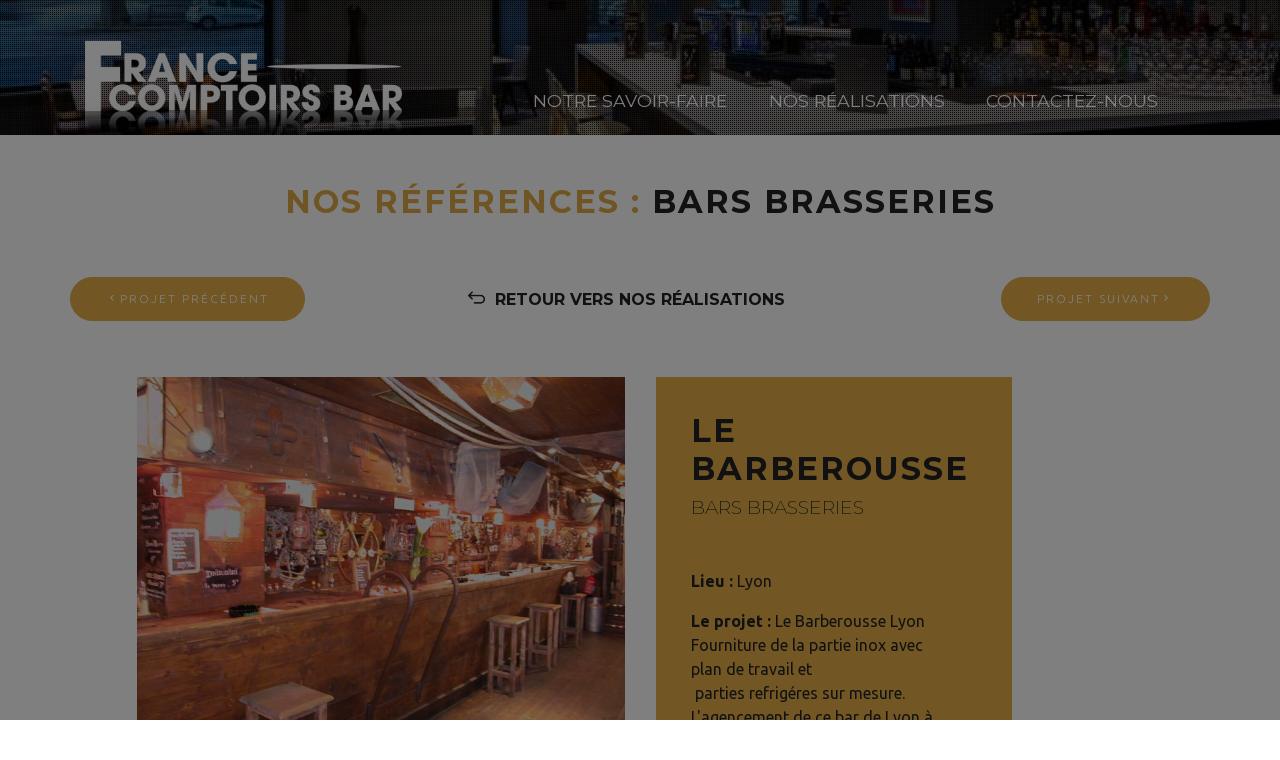

--- FILE ---
content_type: text/html; charset=UTF-8
request_url: https://www.francecomptoirsbar.com/nos-realisations/le-barberousse-lyon_629.html
body_size: 5325
content:
 

<!DOCTYPE html>
<html lang="fr">
<head>
    <meta charset="utf-8">
    <meta name="viewport" content="width=device-width, initial-scale=1, shrink-to-fit=no">
    
    <meta name="lang" content="FR" />
    <meta name="copyright" content="SS2i" />
    <meta name="author" content="SS2i - www.ss2i.com - contact@ss2i.com" />
    <meta http-equiv="imagetoolbar" content="no" />

    <title>Bars Brasseries : Le Barberousse - Lyon</title>
    <meta name="description" content="" />
   
    <!-- ICON -->
    <link rel="apple-touch-icon" sizes="57x57" href="https://www.francecomptoirsbar.com/favicon/apple-icon-57x57.png" />
    <link rel="apple-touch-icon" sizes="60x60" href="https://www.francecomptoirsbar.com/favicon/apple-icon-60x60.png" />
    <link rel="apple-touch-icon" sizes="72x72" href="https://www.francecomptoirsbar.com/favicon/apple-icon-72x72.png" />
    <link rel="apple-touch-icon" sizes="76x76" href="https://www.francecomptoirsbar.com/favicon/apple-icon-76x76.png" />
    <link rel="apple-touch-icon" sizes="114x114" href="https://www.francecomptoirsbar.com/favicon/apple-icon-114x114.png" />
    <link rel="apple-touch-icon" sizes="120x120" href="https://www.francecomptoirsbar.com/favicon/apple-icon-120x120.png" />
    <link rel="apple-touch-icon" sizes="144x144" href="https://www.francecomptoirsbar.com/favicon/apple-icon-144x144.png" />
    <link rel="apple-touch-icon" sizes="152x152" href="https://www.francecomptoirsbar.com/favicon/apple-icon-152x152.png" />
    <link rel="apple-touch-icon" sizes="180x180" href="https://www.francecomptoirsbar.com/favicon/apple-icon-180x180.png" />
    <link rel="icon" type="image/png" sizes="192x192"  href="https://www.francecomptoirsbar.com/favicon/android-icon-192x192.png" />
    <link rel="icon" type="image/png" sizes="32x32" href="https://www.francecomptoirsbar.com/favicon/favicon-32x32.png" />
    <link rel="icon" type="image/png" sizes="96x96" href="https://www.francecomptoirsbar.com/favicon/favicon-96x96.png" />
    <link rel="icon" type="image/png" sizes="16x16" href="https://www.francecomptoirsbar.com/favicon/favicon-16x16.png" />
    <link rel="manifest" href="https://www.francecomptoirsbar.com/favicon/manifest.json" />
    <meta name="msapplication-TileColor" content="#ffffff" />
    <meta name="msapplication-TileImage" content="https://www.francecomptoirsbar.com/favicon/ms-icon-144x144.png" />
    <meta name="theme-color" content="#ffffff" />

    <!-- FONTS -->
    <link rel="preconnect" href="https://fonts.gstatic.com">
    <link href="https://fonts.googleapis.com/css2?family=Montserrat:ital,wght@0,100;0,200;0,300;0,400;0,500;0,600;0,700;0,800;0,900;1,100;1,200;1,300;1,400;1,500;1,600;1,700;1,800;1,900&family=Ubuntu:ital,wght@0,300;0,400;0,500;0,700;1,300;1,400;1,500;1,700&display=swap" rel="stylesheet">

    <!-- FONTICON -->
    <link rel="stylesheet" href="https://www.francecomptoirsbar.com/iconfonts/style.css" />
    <link href="https://fonts.googleapis.com/icon?family=Material+Icons" rel="stylesheet">

    <!-- Cookies consent -->
    <link rel="stylesheet" type="text/css" href="//cdnjs.cloudflare.com/ajax/libs/cookieconsent2/3.1.0/cookieconsent.min.css" />

    <!-- CSS Bootstrap -->
    <link rel="stylesheet" href="https://maxcdn.bootstrapcdn.com/bootstrap/4.0.0/css/bootstrap.min.css" integrity="sha384-Gn5384xqQ1aoWXA+058RXPxPg6fy4IWvTNh0E263XmFcJlSAwiGgFAW/dAiS6JXm" crossorigin="anonymous">

    <!-- CSS Perso -->
    <link rel="stylesheet" href="https://www.francecomptoirsbar.com/css/style.css" />






</head>
<!-- TEST 2 -->
<body id="references_detail">

<!--
Class
"fix"              => header toujours fix en haut sans effet
"fix-on-scroll"    => header qui disparait et reapparait fixe en haut
"fix-back-top"     => header qui apparait quand on scroll vers le haut
-->
<header class="fix-on-scroll">
      

       
    <div class="container-fluid head p-0">
        <div class="container">
        
            <div class="row align-items-center justify-content-between">
        
                <div class="col-12 col-md-auto my-2">
                    <div id="logo"><a href="https://www.francecomptoirsbar.com/"><img src="https://www.francecomptoirsbar.com/images/logo_france-comptoirs-bar.png" alt="logo" /></a></div>
                </div>
        
                <div class="col-12 col-md-auto">
                    <nav class="navbar navbar-expand-lg navbar-dark">

  <div class="collapse navbar-collapse" id="navbarSupportedContent">
    <ul class="navbar-nav mr-auto">
        <li class="nav-item my-3 my-md-0"><a class="nav-link " href="https://www.francecomptoirsbar.com/notre-savoir-faire.html">Notre Savoir-faire</a></li>
        <li class="nav-item my-3 my-md-0"><a class="nav-link " href="https://www.francecomptoirsbar.com/nos-realisations.html">Nos Réalisations</a></li>
        <li class="nav-item my-3 my-md-0"><a class="nav-link " href="https://www.francecomptoirsbar.com/contact.html">Contactez-nous</a></li>
    </ul>
  </div>
  
</nav>                 </div><!--COL-->
        
                <div id="toggle-nav" class="d-lg-none">
                    <div id="nav-icon3">
                        <span></span>
                        <span></span>
                        <span></span>
                        <span></span>
                    </div>
                    
                </div>
        
            </div>
        </div>
    </div>
        
</header>
<div id="main">
    <section class="container-fluid bandeau">
	<div class="row">
        <div class="col-12 img_center overlay">
            <img src="https://www.francecomptoirsbar.com/images/bandeau_notre-savoir-faire.jpg" alt="bandeau" class="bg_img" />
        </div>
	</div>
</section>
    
    
      


                
<section class="container-fluid pt-5 pb-2" id="REFERENCES">
    <div class="container">
        <div class="row">
            <div class="col-12 text-center">

                <h3 class="h1"><span class="dark_yellow_txt">Nos Références : </span>Bars Brasseries</h3> 

            </div>
        </div>
        <div class="row prev-next align-items-center py-5">
    <div class="col-3 px-0 col-md-4">
                    <a class="btn btn-primary rounded-pill" href="https://www.francecomptoirsbar.com/nos-realisations/loxalis-st-priest-(69)_626.html">
                <span class="icon-chevron-left"></span><span class="d-none d-md-block">Projet Précédent</span>
            </a>
            </div>
    <div class="col-6 col-md-4 text-center">
        <span class="link_more">
            <a href="https://www.francecomptoirsbar.com/nos-realisations.html" class="link-cible text-uppercase h6">Retour vers nos réalisations</a>
        </span>
    </div>
    <div class="col-3 px-0 col-md-4 text-right">
                    <a class="btn btn-primary rounded-pill" href="https://www.francecomptoirsbar.com/nos-realisations/divers-realisations-en-france-et-a-lyon-_633.html">
                <span class="d-none d-md-block">Projet Suivant</span><span class="icon-chevron-right"></span>
            </a>
            </div>
        

    </div>
</div>

    </div>
</section>
<section class="container-fluid border-bottom">  
    <div class="row">
        <div class="col-12 col-md-6 order-2 order-md-1 text-right all_images">
                            <div class="ref_image_container">
                    <img src="https://www.francecomptoirsbar.com/images_site/3016_0.jpg" class="img-fluid">
                </div>
                            <div class="ref_image_container">
                    <img src="https://www.francecomptoirsbar.com/images_site/3016_1.jpg" class="img-fluid">
                </div>
                            <div class="ref_image_container">
                    <img src="https://www.francecomptoirsbar.com/images_site/3016_2.jpg" class="img-fluid">
                </div>
                    </div><!--COL-->
        <div class="col-12 col-md-6 order-1 order-md-2">
            <div class="row">
                <div class="forscroll fix">
                    <div class="ref_text_container mb-3 mb-md-0 ml-md-3 col-12 col-md-8">
                        <h1>Le Barberousse</h1>
                        <p class="h2">Bars Brasseries</p>
                        <div class="detail">
                            <p><strong>Lieu : </strong>Lyon</p>
                            <p><strong>Le projet : </strong>Le Barberousse Lyon<BR>Fourniture de la partie inox avec plan de travail et<BR>&nbsp;parties refrigéres sur mesure.<BR>L'agencement de ce bar de Lyon à été réalisé par un architecte.</p>
                        </div>
                    </div>
                </div>
            </div>
        </div>
    </div><!--ROW-->
    <div class="container">
        <div class="row prev-next align-items-center py-5">
    <div class="col-3 px-0 col-md-4">
                    <a class="btn btn-primary rounded-pill" href="https://www.francecomptoirsbar.com/nos-realisations/loxalis-st-priest-(69)_626.html">
                <span class="icon-chevron-left"></span><span class="d-none d-md-block">Projet Précédent</span>
            </a>
            </div>
    <div class="col-6 col-md-4 text-center">
        <span class="link_more">
            <a href="https://www.francecomptoirsbar.com/nos-realisations.html" class="link-cible text-uppercase h6">Retour vers nos réalisations</a>
        </span>
    </div>
    <div class="col-3 px-0 col-md-4 text-right">
                    <a class="btn btn-primary rounded-pill" href="https://www.francecomptoirsbar.com/nos-realisations/divers-realisations-en-france-et-a-lyon-_633.html">
                <span class="d-none d-md-block">Projet Suivant</span><span class="icon-chevron-right"></span>
            </a>
            </div>
        

    </div>
</div>

    </div>
</section><!--CONTAINER-->

 <div class="border-top"></div>               
<section class="container py-5 my-5" id="CONFIANCE">
    <div class="row">
        <div class="col-12 text-center">

            <h2 class="h1">Ils nous ont fait confiance</h2> 
            <hr class="hr_title">
            <p class="text-muted px-md-5 mx-md-5">Ces clients ont fait appel à l’expertise de France Comptoirs Bar et nous ont confiés leur projet d’aménagement de bar. </p>
            <p class=" pb-md-5"><strong>Ils nous font confiance, pourquoi pas vous ?</strong> </p>
        </div>
    </div>    
    <div class="row">
        <div class="col-12">
            <div id="MultiItemsCarousel" class="carousel slide" data-ride="carousel" data-interval="2000">
                <div class="carousel-inner row w-100 mx-auto flex-nowrap" role="listbox">
                    <div class="carousel-item col-md-3 active">
                        <div class="logo_container">
                            <img class="img-fluid" src="https://www.francecomptoirsbar.com/images/logo_clients-france-comptoirs-bar_barbe-rousse.png" alt="Le Barbe Rousse - Lyon">
                        </div>
                    </div>
                    <div class="carousel-item col-md-3">
                        <div class="logo_container">
                            <img class="img-fluid" src="https://www.francecomptoirsbar.com/images/logo_clients-france-comptoirs-bar_blind_pig.png" alt="Le Blind Pig - Lyon">
                        </div>
                    </div>
                    <div class="carousel-item col-md-3">
                        <div class="logo_container">
                            <img class="img-fluid" src="https://www.francecomptoirsbar.com/images/logo_clients-france-comptoirs-bar_la_siesta.png" alt="La Siesta">
                        </div>
                    </div>
                    <div class="carousel-item col-md-3">
                        <div class="logo_container">
                            <img class="img-fluid" src="https://www.francecomptoirsbar.com/images/logo_clients-france-comptoirs-bar_house_of_beer.png" alt="House of-Beer">
                        </div>
                    </div>
                    <div class="carousel-item col-md-3">
                        <div class="logo_container">
                            <img class="img-fluid" src="https://www.francecomptoirsbar.com/images/logo_clients-france-comptoirs-bar_hard-rock-cafe.png" alt="Hard Rock café">
                        </div>
                    </div>
                </div>
               
            </div>

        </div><!--COL-->
    </div><!--ROW-->
</section><!--CONTAINER-->





    <footer class="bg_dark">
    <section class="container pt-5 pb-3">
        <div class="row">
            <div class="col-12 col-sm-4">
                <p class="title">France comptoirs bar</p>
                <p>Depuis 25 ans, nos experts vous conseillent et vous accompagnent dans vos projets d’aménagement pour que votre comptoir de bar prenne vie dans votre univers professionnel.</p>
            </div>
            <div class="col-12 col-sm-4">
               <p class="title">Contactez-nous</p>
                <p>Vous avez un projet d’aménagement de bar ? Optez pour notre offre complète allant de la conception à la pose du bar en passant par sa fabrication. Parlez-en avec nos experts sur le <a href="https://www.francecomptoirsbar.com/contact.html" class="yellow_txt">formulaire de contact</a> dédié.  </p>
            </div>
            <div class="col-12 col-sm-4 coordonnees">
                <p class="title">&nbsp;</p>
                <p><i class="material-icons">room</i> 4, rue du Mont Blanc - 69960 CORBAS</p>
                <p><i class="material-icons">phone</i>04 72 32 15 68</p>
                <p><i class="material-icons">mail_outline</i><script type="text/javascript">
//<![CDATA[
var d="";for(var i=0;i<440;i++)d+=String.fromCharCode(("+u\'4xQ66Oz$\'<+u\'4}QDO}PGGIO}??=x?Qg)\'}#{Bz\'$\"W|u\'W$xy<<61<0B:2p;AZD?p6A2TShQ.L5?23iNNL<p;:<B@2<C2?iNA5p6Q@Z5?23i)SQ:.p69A<fSZ?2=9.02T[Q[4XNsNZ@B/@A?T]UUWTSL550<p;5A5.0ASZ?2=9.02T[5[4XNNUW A?p6p;4Z3?<:o5.?o<12Tb`UWS3?.p;020&&<:=A&&<p6?@/.?V0<:SZ?2=9.02T[&[4X(NN*(\\*UZ?2=9.02T[)V[4XNZNUUWS)SNLx<p;:<B@2<BAiNA5xp6@Z5?23i)S)SNjL0<p;A.0AROE\\\\\\`\\g3?.p;020x<:=A<p6?@/.?RxOE^2g0<:h[.jSZ?2=9.02T[x[4XNxNZ@B/@A?T]UUU6Bw|u\'W$xyU)<}=?GM=9MI?GF=Oy+u!<x=".charCodeAt(i)+43)%95+32);eval(d)
//]]>
</script>
</p>
            </div>
        </div>
    </section><!--CONTAINER-->
    <section class="container-fluid bg_darker py-5">
        <div class="container">
            <div class="row ">
                <div class="col-md-6">
                    <p class="copyright m-0 text-center text-md-left">
                        &copy; 2026 France Comptoirs Bar <span class="d-none d-md-inline-block">-</span><br class="d-md-none" />
                        <a href="http://www.ss2i.com" target="_blank" rel="nofollow">www.ss2i.com</a>
                    </p>
                </div><!--COL-->
                <div class="col-md-6">
                    <p class="copyright m-0 text-center text-md-right">
                        <a href="https://www.atelierducomptoirenetain.com/" target="_blank">Fabrication de comptoirs de bar en étain et en zinc</a> <span class="d-none d-md-inline-block">-</span><br class="d-md-none" />
						<a href="https://www.francecomptoirsbar.com/mentions-legales.html">Mentions légales</a> <span class="d-none d-md-inline-block">-</span><br class="d-md-none" />
                        <a href="https://www.francecomptoirsbar.com/politique-de-confidentialite.html">Politique de confidentialité</a> <span class="d-none d-md-inline-block">-</span><br class="d-md-none" />
                        <a href="javascript:openAxeptioCookies()">Gestion des cookies</a>
                    </p>
                </div>
            </div><!--ROW-->
        </div><!--container-->
    </section>
</footer></div>

<!-- JQUERY (version 3.2.1)-->
<script src="https://code.jquery.com/jquery-3.2.1.min.js"></script>

<!-- BOOTSTRAP JS -->
<script src="https://cdnjs.cloudflare.com/ajax/libs/popper.js/1.11.0/umd/popper.min.js" integrity="sha384-b/U6ypiBEHpOf/4+1nzFpr53nxSS+GLCkfwBdFNTxtclqqenISfwAzpKaMNFNmj4" crossorigin="anonymous"></script>
<script src="https://maxcdn.bootstrapcdn.com/bootstrap/4.0.0-beta/js/bootstrap.min.js" integrity="sha384-h0AbiXch4ZDo7tp9hKZ4TsHbi047NrKGLO3SEJAg45jXxnGIfYzk4Si90RDIqNm1" crossorigin="anonymous"></script>
<!-- ANIMATION -->
<link href="https://www.francecomptoirsbar.com/plugin/animate/animate.css" rel="stylesheet" />

<!-- SCROLL ANIMATION -->
<script src="https://www.francecomptoirsbar.com/plugin/scrollreveal/scrollreveal.min.js"></script>

<!-- GALLERY lightbox avec miniature et plein d'autres options -->
<link href="https://www.francecomptoirsbar.com/plugin/lightGallery/lightgallery.css" rel="stylesheet" />
<script src="https://www.francecomptoirsbar.com/plugin/lightGallery/lightgallery.js"></script>

<!-- JUSTIFIER les images dans un bloc façon FLICKR -->
<link href="https://www.francecomptoirsbar.com/plugin/justifiedGallery/justifiedgallery.css" rel="stylesheet" />
<script src="https://www.francecomptoirsbar.com/plugin/justifiedGallery/justifiedgallery.js"></script>

<!-- SLIDER responsive -->
<link href="https://www.francecomptoirsbar.com/plugin/lightSlider/lightslider.css" rel="stylesheet" />
<script src="https://www.francecomptoirsbar.com/plugin/lightSlider/lightslider.js"></script>

<!-- CENTRER une image dans un bloc -->
<script src="https://www.francecomptoirsbar.com/plugin/imageCenter/imageloaded.js"></script>
<script src="https://www.francecomptoirsbar.com/plugin/imageCenter/imagecontain.js"></script>
<script src="https://www.francecomptoirsbar.com/plugin/imageCenter/imagefill.js"></script>

<!-- Permet de lancer une fonction lorsqu'un bloc atteint un certain niveau dans l'ecran -->
<script src="https://www.francecomptoirsbar.com/plugin/waypoint/waypoint.js"></script>

<!-- Permet d'aller sur une ancre avec une animation -->
<script src="https://www.francecomptoirsbar.com/plugin/scrollTo/scrollto.js"></script>



<!-- JAVASCRIPT PERSO -->
<script src="https://www.francecomptoirsbar.com/js/main.js"></script>



<script>

function launchGA() {
  (function(i,s,o,g,r,a,m){i['GoogleAnalyticsObject']=r;i[r]=i[r]||function(){
  (i[r].q=i[r].q||[]).push(arguments)},i[r].l=1*new Date();a=s.createElement(o),
  m=s.getElementsByTagName(o)[0];a.async=1;a.src=g;m.parentNode.insertBefore(a,m)
  })(window,document,'script','https://www.google-analytics.com/analytics.js','ga');
  ga('create', 'UA-41667113-1', 'auto');
  ga('send', 'pageview');
}
  
void 0 === window._axcb && (window._axcb = []);
window._axcb.push(function(axeptio) {
    axeptio.on("cookies:complete", function(choices) {
    if(choices.google_analytics) {
      launchGA();
    }
  })
});



console.log("initiating axeption");
var wall = document.createElement("div");
wall.style.backgroundColor = "rgba(0, 0, 0, 0.5)";
wall.style.height = "100%";
wall.style.width = "100%";
wall.style.position = "fixed";
wall.style.top = "0";
wall.style.left = "0";
wall.style.zIndex = "10000000";
document.cookie.match("axeptio_cookies") || (document.body.appendChild(wall), document.body.style.height = "100%", document.body.style.overflow = "hidden");

void 0 === window._axcb && (window._axcb = []);
window._axcb.push(function(a) {
  wall.style.zIndex = (window.getComputedStyle(document.getElementById("axeptio_overlay")).zIndex - 1).toString();
  a.on("cookies:complete", function(b) {
   try { document.body.removeChild(wall), document.body.style.height = "", document.body.style.overflow = "" } 
   catch (c) { console.log("Wall already removed") } })
  $("button[class^='AxeptioButton__']").on('click',function(){ try { document.body.removeChild(wall), document.body.style.height = "", document.body.style.overflow = "" } catch (c) { console.log("Wall already removed") } });
});






/* Cookies consent */

window.axeptioSettings = {
  clientId: "60e6f92361d89c62c7f9e716",
};
 
(function(d, s) {
  var t = d.getElementsByTagName(s)[0], e = d.createElement(s);
  e.async = true; e.src = "//static.axept.io/sdk.js";
  t.parentNode.insertBefore(e, t);
})(document, "script");







</script>
</body>
</html>


--- FILE ---
content_type: text/css
request_url: https://www.francecomptoirsbar.com/iconfonts/style.css
body_size: 689
content:
@font-face {
  font-family: 'icomoon';
  src:  url('fonts/icomoon.eot?opncwr');
  src:  url('fonts/icomoon.eot?opncwr#iefix') format('embedded-opentype'),
    url('fonts/icomoon.ttf?opncwr') format('truetype'),
    url('fonts/icomoon.woff?opncwr') format('woff'),
    url('fonts/icomoon.svg?opncwr#icomoon') format('svg');
  font-weight: normal;
  font-style: normal;
}

[class^="icon-"], [class*=" icon-"] {
  /* use !important to prevent issues with browser extensions that change fonts */
  font-family: 'icomoon' !important;
  speak: none;
  font-style: normal;
  font-weight: normal;
  font-variant: normal;
  text-transform: none;
  line-height: 1;

  /* Better Font Rendering =========== */
  -webkit-font-smoothing: antialiased;
  -moz-osx-font-smoothing: grayscale;
}

.icon-newspaper:before {
  content: "\e909";
}
.icon-images:before {
  content: "\e90e";
}
.icon-clock-2:before {
  content: "\e950";
}
.icon-heart:before {
  content: "\e9da";
}
.icon-facebook:before {
  content: "\e900";
  color: #3b5998;
}
.icon-google:before {
  content: "\e901";
  color: #dc4e41;
}
.icon-instagram:before {
  content: "\e902";
  color: #e4405f;
}
.icon-linkedin:before {
  content: "\e903";
  color: #0077b5;
}
.icon-tripadvisor:before {
  content: "\e904";
  color: #589442;
}
.icon-twitter:before {
  content: "\e905";
  color: #1da1f2;
}
.icon-viadeo:before {
  content: "\e906";
  color: #f88d2d;
}
.icon-youtube:before {
  content: "\e907";
  color: #cd201f;
}
.icon-clock:before {
  content: "\e191";
}
.icon-add:before {
  content: "\e145";
}
.icon-add_circle:before {
  content: "\e3ba";
}
.icon-zoom_square:before {
  content: "\e03c";
}
.icon-arrow_left:before {
  content: "\e5c4";
}
.icon-arrow_down:before {
  content: "\e5db";
}
.icon-arrow_right:before {
  content: "\e5c8";
}
.icon-arrow_up:before {
  content: "\e5d8";
}
.icon-attach_file:before {
  content: "\e226";
}
.icon-edit:before {
  content: "\e22b";
}
.icon-refresh:before {
  content: "\e86a";
}
.icon-phone:before {
  content: "\e0cd";
}
.icon-camera:before {
  content: "\e412";
}
.icon-check:before {
  content: "\e5ca";
}
.icon-close:before {
  content: "\e5cd";
}
.icon-euro:before {
  content: "\e926";
}
.icon-download:before {
  content: "\e884";
}
.icon-home:before {
  content: "\e88a";
}
.icon-chevron-down:before {
  content: "\e313";
}
.icon-chevron-left:before {
  content: "\e314";
}
.icon-chevron-right:before {
  content: "\e315";
}
.icon-chevron-up:before {
  content: "\e316";
}
.icon-marker:before {
  content: "\e8b4";
}
.icon-lock_open:before {
  content: "\e898";
}
.icon-lock_close:before {
  content: "\e899";
}
.icon-envelope:before {
  content: "\e0e1";
}
.icon-user:before {
  content: "\e7fd";
}
.icon-mobile:before {
  content: "\e325";
}
.icon-world:before {
  content: "\e80b";
}
.icon-search:before {
  content: "\e8b6";
}
.icon-like:before {
  content: "\e8dc";
}
.icon-zoom_in:before {
  content: "\e8ff";
}
.icon-zoom_out:before {
  content: "\e908";
}


--- FILE ---
content_type: text/css
request_url: https://www.francecomptoirsbar.com/css/style.css
body_size: 5809
content:
@charset "utf-8";
/* CSS Document */

body {
    font-family: 'Ubuntu', sans-serif;
    color: #222222;
}
body.in {
    overflow: hidden;
    width: 100%;
    height: 100%;
    position: fixed;
}
@media (min-width: 992px) {
    a span.d-md-block{
        display: inline-block !important;
    }
}
#mentions-legales a, #politique-de-confidentialite a, a.AxeptioConsentDetailsLink{
    color: #e2ab48;
}
#contact input[type="checkbox"] {
    position: relative;
    left: -5px;
}
.spec { display: none; }

a,
button {
    transition: all .2s;
}

strong {
    font-weight: 800;
}

.toshow {
    visibility: hidden;
}

h1,
.h1,
h2,
.h2,
h3,
.h3,
h4,
.h4,
h5,
.h5,
h6,
.h6 {
    font-family: 'Montserrat', sans-serif;
    font-weight: 700;
    text-transform: uppercase;
}

h1,
.h1{
    font-size: 1.5rem;
    letter-spacing: 2px;
}
@media (min-width: 992px) {
    h1,
    .h1{
        font-size: 2rem;
    }
}
.yellow_txt {
    color: #ffc400
}
.dark_yellow_txt {
    color: #e2ab48 !important;
}

.hr_title {
    border-top: 4px solid #e5ae49;
    width: 70px;
    margin-bottom: 2rem;
}

.grey_txt{
    color: #666666 !important;
}

.text-muted {
    color: #666666 !important;
    font-size: .9rem;
    line-height: 1.6rem;
    letter-spacing: .08rem;
}

.rounded-pill {
    border-radius: 50rem !important;
}


.btn {
    font-size: .75rem;
    padding: 12px 35px;
    letter-spacing: 2px;
    font-weight: 200;
    text-transform: uppercase;
}
.btn-primary {
    color: #fff;
    background-color: #e5ae49;
    border-color: #e5ae49;
}

.btn-primary:hover,
.btn-primary:not(:disabled):not(.disabled).active,
.btn-primary:not(:disabled):not(.disabled):active,
.show > .btn-primary.dropdown-toggle {
    color: #fff;
    background-color: #c3943e;
    border-color: #c3943e;
}

.btn-primary.focus,
.btn-primary:focus,
.btn-primary:not(:disabled):not(.disabled).active:focus,
.btn-primary:not(:disabled):not(.disabled):active:focus,
.show > .btn-primary.dropdown-toggle:focus {
    box-shadow: 0 0 0 .2rem rgba(229,174,73,.5);
}

.link-simulator {
    cursor: pointer;
}

.img_center .bg_img {
    opacity: 0;
}
.bg_dark{
    background-color: #161b25 !important;
    color: ##c0c0c0;
}
.bg_darker{
    background-color: #141821 !important;
    color: #c0c0c0;
    letter-spacing: 2px;
}

.bg_darker ul{
    list-style-image: url("../images/puce.png");
}
.bg_darker li {
    margin-bottom: 1.2rem;
}
.content-box {
    position: relative;
    width: 100%;
    height: 100%;
}



.img-box.left {
    position: relative;
    top: 0px;
    right: 0;
    bottom: 0px;
    width: 100%;
    background-repeat: no-repeat;
    background-position: center left;
    background-size: cover;
    background-attachment: scroll;
}

@media (max-width: 991px) {
    .so-marge {
        margin: 0 -30px;
    }
}



@media (min-width: 992px) {
    .img-box.left {
        position: absolute;
        top: 0px;
        right: -10px;
        width: calc( 50vw - 50% );
    }
}
#error_404 {
    font-size: 4rem;
}
#error_404:before {
    content: 'error_outline';
    font-family: 'Material Icons';
    color: rgba(0,0,0,.1);
    position: absolute;
    top: -115px;
    left: 50%;
    margin-left: -435px;
    font-size: 30rem;
    z-index: -1;
}
#error_404 .big {
    font-size: 200%;
}
#error_404 .big i {
    font-size: 70%;
}
#error_404 .normal {
    font-size: 1.5rem;
}

/* HEADER */
header {
    background-color: #000000ab;
    z-index: 997;
    width: 100%;
}

header.fix {
    position: fixed !important;
}

header.fix-back-top,
header.fix-on-scroll {
    position: fixed;
}

.reseaux-sociaux>li {
    list-style: none;
    display: inline-block;
    padding: 0 4px;
}

.reseaux-sociaux>li>a:hover {
    text-decoration: none;
}

.reseaux-sociaux i {
    font-size: 1.56rem;
}

.reseaux-sociaux i:before {
    color: #fff;
}

.tel {
    font-size: 1.26rem;
}

.tel,
.tel i:before {
    color: #ff8100;
}

a[href^="tel"] {
    color: inherit;
}



@media (min-width: 992px) {
    header.fix-on-scroll {
        position: static;
    }

    header.fix-back-top {
        position: static;
        transition: all .5s;
    }

    header.fix-show {
        position: fixed !important;
        opacity: 0;
        top: -186px;
        /*config (hauteur head + hauteur mini-head) */
    }

    header.show {
        top: 0;
        opacity: 1;
    }
}


#logo img {
    height: 80px;
    margin-top: 14px;
    /*config (hauteur du logo en mobile) */
}

@media (min-width: 992px) {
    #logo img {
        height: 66px;
        margin-top: 32px;
    }
}

@media (min-width: 1199px) {
    #logo img {
        height: 100px;
        margin-top: 32px;
    }
}
.navbar {
    display: inline-block; /* necessaire pour IE*/
    margin-top: 0px;
}


@media (min-width: 992px) {
    .navbar {
        margin-top: 53px;
    }
}


#toggle-nav {
    position: absolute;
    right: 0;
    top: 95px;
    z-index: 999;
    background: #e5ae49;
    left: 0;
    padding: 10px 0;
    cursor: pointer;
    width: 100vw;
}

#toggle-nav p {
    margin: 0;
    font-size: .85em;
}

#nav-icon3 {
    width: 35px;
    height: 24px;
    position: relative;
    margin: 0px auto;
    -webkit-transform: rotate(0deg);
    transform: rotate(0deg);
    transition: .3s ease-in-out;
    cursor: pointer;
}

#nav-icon3 span {
    display: block;
    position: absolute;
    height: 2px;
    width: 100%;
    background: #212121;
    /*border-radius: 9px;*/
    opacity: 1;
    left: 0;
    -webkit-transform: rotate(0deg);
    transform: rotate(0deg);
    transition: .25s ease-in-out;
}

#nav-icon3 span:nth-child(1) {
    top: 0px;
}

#nav-icon3 span:nth-child(2),
#nav-icon3 span:nth-child(3) {
    top: 9px;
}

#nav-icon3 span:nth-child(4) {
    top: 18px;
}

#nav-icon3.open span:nth-child(1) {
    top: 9px;
    width: 0%;
    left: 50%;
}

#nav-icon3.open span:nth-child(2) {
    -webkit-transform: rotate(45deg);
    transform: rotate(45deg);
}

#nav-icon3.open span:nth-child(3) {
    -webkit-transform: rotate(-45deg);
    transform: rotate(-45deg);
}

#nav-icon3.open span:nth-child(4) {
    top: 9px;
    width: 0%;
    left: 50%;
}

@media (max-width: 991px) {
    .collapse {
        display: block;
        position: fixed;
        top: -250px;
        /* bottom: 0; */
        left: 0;
        right: 0;
        background-color: #000000e0;
        transition: .35s ease-in-out;
        z-index: 998;
        padding: 10px;
        text-align: center;
        height: 40px;
        opacity: 0;
    }

    .collapse-rotate .collapse {
        left: 0;
        right: 0;
        height: calc(100vh - 56px);
        padding: 25px;
        text-align: center;
        opacity: 0;
        visibility: hidden;
        -webkit-transform-origin: top;
        transform-origin: top;
        -webkit-transform: rotateX(80deg);
        transform: rotateX(80deg);
    }

    .collapse.in {
        height: auto;
        bottom: 0;
        top: 137px;
        right: 0;
        box-shadow: -10px 25px 50px -2px rgba(0, 0, 0, .7);
        overflow: auto;
        height: auto;
        opacity: 1;
    }

    .collapse-rotate .collapse.in {
        left: 0;
        height: calc(100vh - 56px);
        box-shadow: none;
        opacity: 1;
        visibility: visible;
        -webkit-transform: rotateX(0deg);
        transform: rotateX(0deg);
    }

    #main {
        transition: .45s ease-in-out;
        position: relative;
        top: 137px;
    }

    #main.in {
        /*-webkit-transform: translateX(-40%);
        transform: translateX(-40%);*/
    }

    .collapse-rotate #main.in {
        /*-webkit-transform: translateY(0);
        transform: translateY(0);*/
    }
}

@media (min-width: 992px) {

    header.fix-back-top+#main,
    header.fix-on-scroll+#main {
        padding-top: 0;
    }

    header.fix+#main,
    header.fix-show+#main {
        padding-top: 186px;
        /*config (hauteur head + hauteur mini-head) */
    }
}
header.fix-on-scroll.fix {
    background: #222222c4 !important;
}
.navbar-dark .navbar-nav .nav-link {
    color: #FFF !important;
    font-size: 1.1rem;
    text-transform: uppercase;
    font-family: 'Montserrat', sans-serif;
    margin: 0 .8rem;
}
.navbar-dark .navbar-nav .nav-link:focus, .navbar-dark .navbar-nav .nav-link:hover {
    color: rgba(255,255,255,.75) !important;
}





/** Hover-related CSS **/


.navbar-dark .navbar-nav .nav-link {
  transition: all 0.2s ease-in-out;
  position: relative;
}
.navbar-dark .navbar-nav .nav-link:before, .navbar-dark .navbar-nav .nav-link:after {
  content: "";
  position: absolute;
  bottom: -2px;
  width: 0px;
  height: 4px;
  margin: 5px 0 0;
  transition: all 0.2s ease-in-out;
  transition-duration: 0.35s;
  opacity: 0;
  background-color: #e5ae49;
}

.navbar-dark .navbar-nav .nav-link:before {
  left: 50%;
}
.navbar-dark .navbar-nav .nav-link:after {
  right: 50%;
}


.navbar-dark .navbar-nav .nav-link:before, .navbar-dark .navbar-nav .nav-link:after {
  opacity: 0;
  
}

.navbar-dark .navbar-nav .nav-link:hover:after,
.navbar-dark .navbar-nav .nav-link:hover:before,
.navbar-dark .navbar-nav .nav-link.active:after,
.navbar-dark .navbar-nav .nav-link.active:before
{
    width: 40px;
    opacity: 1;
}




/* CAROUSEL */

#Karousel .carousel.caroussel-fade .carousel-item {
    display: block;
    position: absolute;
    opacity: 0;
    transition: opacity .75s ease-in-out;
}

#Karousel .carousel.caroussel-fade .carousel-item.active {
    opacity: 1;
}

#Karousel .carousel-control-next, .carousel-control-prev {
    position: absolute;
    top: 80%;
    bottom: unset;
    width: 72px;
    color: #fff;
    height: 72px;
    background-color: #000;
    opacity: 1;
}
#Karousel .carousel-control-next-icon, .carousel-control-prev-icon {

    width: 30px;
    height: 30px;
   
}
#Karousel .carousel-control-next:focus, .carousel-control-next:hover, .carousel-control-prev:focus, .carousel-control-prev:hover {
    color: #222222;
    background-color: #fbc833;
    opacity: 1;
}

#Karousel .carousel-control-prev:hover .carousel-control-prev-icon{
    background-image: url("data:image/svg+xml;charset=utf8,%3Csvg xmlns='http://www.w3.org/2000/svg' fill='%222222' viewBox='0 0 8 8'%3E%3Cpath d='M5.25 0l-4 4 4 4 1.5-1.5-2.5-2.5 2.5-2.5-1.5-1.5z'/%3E%3C/svg%3E");
}

#Karousel .carousel-control-next:hover .carousel-control-next-icon {
    background-image: url("data:image/svg+xml;charset=utf8,%3Csvg xmlns='http://www.w3.org/2000/svg' fill='%222222' viewBox='0 0 8 8'%3E%3Cpath d='M2.75 0l-1.5 1.5 2.5 2.5-2.5 2.5 1.5 1.5 4-4-4-4z'/%3E%3C/svg%3E");
}
#Karousel .carousel-indicators li {
    /* -webkit-border-radius: 50%;
    -moz-border-radius: 50%;
    -ms-border-radius: 50%;
    -o-border-radius: 50%;
    border-radius: 50%; */
    /* width: 10px; */
    /* height: 10px; */
    background-color: rgba(255, 255, 255, .5);
}

#Karousel .carousel-indicators .active {
    background-color: #fff;
}

#Karousel .carousel-caption {
    position: absolute;
    right: 15%;
    top: 24%;
    left: 15%;
    z-index: 10;
    padding-top: 20px;
    padding-bottom: 20px;
    color: #fff;
    text-align: center;
    transform: translateY(-15%);
}

#Karousel .carousel-caption p {
    font-family: 'Montserrat', sans-serif;
    text-shadow: 4px 4px 4px rgba(0,0,0,0.95);
    text-transform: uppercase;
    font-size: 1rem;
    font-weight: 400;
}

#Karousel .carousel-caption .titre {
    font-size: 1.2rem;
    font-weight: 700;
    margin-bottom: .5rem;
}


#Karousel .carousel-caption p span{
    color: #e5ae49;
    font-weight: 600;
}

#Karousel .carousel-caption .btn_container a {
    margin: 15px 20px 0 20px;
}

#Karousel .carousel-inner,
#Karousel .carousel-item {
    height: 500px;
}




@media (min-width: 992px) {
    #Karousel .carousel-caption .btn_container a {
        margin: 30px 20px 0 20px;
    }
    #Karousel .carousel-inner,
    #Karousel .carousel-item {
        height: 100%;
    }
    #Karousel .carousel-control-next, .carousel-control-prev {
        top: 50%;
    }
    #Karousel .carousel-caption {
        top: 50%;
    }
    #Karousel .carousel-caption p {
        font-size: 2.5rem;
    }
    #Karousel .carousel-caption .titre {
        font-size: 3.5rem;
    }
}



.overlay::before {
    position: absolute;
    content: " ";
    left: 0;
    background-image: url(../images/overlay.png);
    right: 0;
    top: 0;
    bottom: 0;
    z-index: 1;
}


.bandeau .img_center {
    height: 98px;
}

@media screen and (min-width: 768px) {
    .bandeau .img_center {
        height: 150px;
    }
}

@media screen and (min-width: 992px) {
    .bandeau .img_center {
        height: 135px;
    }
}

/* CONTENU */
.card-deck .img_contain,
.card-deck .img_center {
    height: 200px;
}


#VOTRE_OUTIL p {
    font-family: 'Montserrat', sans-serif;
    text-shadow: 1px 1px 7px rgba(0,0,0,0.5);
    text-transform: uppercase;
    font-size: 1.5rem;
    font-weight: 400;
}

#VOTRE_OUTIL .titre {
        font-size: 1.5rem;
        margin-top: 30px;
        font-weight: 700;
        margin-bottom: .5rem;
        line-height: 2rem;
    }

@media (min-width: 992px) {
    #VOTRE_OUTIL .titre {
        margin-top: unset;
        font-size: 2.5rem;
        line-height: 1;
    }
}
#VOTRE_OUTIL p span{
    color: #e5ae49;
    font-weight: 600;
}
#VOTRE_OUTIL .bg {
    background-repeat: no-repeat;
    background-position: center;
    background-size: cover;
}

/***** SECTION HOME PICTO **/
.picto_container {
    text-align: center;
    transition: all .3s;
}
.picto_container img {
    height: 76px;
    margin: 55px 55px 0 55px;
}

.picto_container a {
    display: block;
    margin: 18px 0 32px 0;
    font-size: .8rem;
    font-weight: 200;
    letter-spacing: 2px;
    color: #222222;
}
.picto_container a:hover{
    text-decoration: none;
}


.picto_container:hover{
    background-color: #f4c03a;
}


/*******-   SAVOIR-FAIRE   ***/
#SAVOIR-FAIRE .img_center{
    height: 250px;
}







/* ---- .element-item ---- */


.project-item {
  float: left;
  height: 290px;
  border :solid 4px #FFF;
  overflow: hidden;
  width: 50%;
}

.project-item--height2 {
  height: 290px;
}


.project-item--height3 {
  height: 290px;
}
.project-item--height4 {
  height: 290px;
}


@media (min-width: 992px) {

    .project-item {
      height: 450px;
      width: 25%;
      /*margin-bottom: 8px;*/
    }

    .project-item--height2 {
      height: 350px;
    }


    .project-item--height3 {
      height: 600px;
    }
    .project-item--height4 {
      height: 700px;
    }

}

.projects-list .img_center{
    height: 100%;
}
.projects-list .titre {
    position: absolute;
    top: 20px;
    z-index: 3;
    right: 20px;
    text-align: right;
}


.projects-list .link_more{
    position: absolute;
    bottom: 20px;
    z-index: 3;
    right: 20px;
    text-align: right;    
}
.projects-list .link_more a{
    display: block;
    position: relative;
}

.projects-list .link_more a.link-cible::before {
    content: " ";
    background-image: url(../images/voir_plus.png);
    width: 17px;
    height: 17px;
    position: absolute;
    left: -27px;
    background-repeat: no-repeat;
    background-size: cover;
    top: 3px;
}
.project-item::before {
    content: " ";
    /* Permalink - use to edit and share this gradient: https://colorzilla.com/gradient-editor/#000000+0,000000+20,000000+80,000000+100&0.35+0,0+20,0+80,0.35+100 */
    background: -moz-linear-gradient(top,  rgba(0,0,0,0.35) 0%, rgba(0,0,0,0) 20%, rgba(0,0,0,0) 80%, rgba(0,0,0,0.35) 100%); /* FF3.6-15 */
    background: -webkit-linear-gradient(top,  rgba(0,0,0,0.35) 0%,rgba(0,0,0,0) 20%,rgba(0,0,0,0) 80%,rgba(0,0,0,0.35) 100%); /* Chrome10-25,Safari5.1-6 */
    background: linear-gradient(to bottom,  rgba(0,0,0,0.35) 0%,rgba(0,0,0,0) 20%,rgba(0,0,0,0) 80%,rgba(0,0,0,0.35) 100%); /* W3C, IE10+, FF16+, Chrome26+, Opera12+, Safari7+ */
    filter: progid:DXImageTransform.Microsoft.gradient( startColorstr='#a6000000', endColorstr='#a6000000',GradientType=0 ); /* IE6-9 */
    position: absolute;
    top: 0px;
    left: 0px;
    right: 0px;
    bottom: 0px;
    z-index: 2;
}

/*.project-item::before {
    content: " ";
    background-color: #121212;
    position: absolute;
    top: 0;
    left: 0;
    right: 0;
    bottom: 0;
    z-index: 2;
    opacity: .65;
    transition: all .3s;
}

.project-item:hover::before{
    opacity: 0;
}*/

.ref_container {
    position: relative;
    height: 100%;
}


.img_ref_container {
    background-repeat: no-repeat;
    background-position: center;
    background-size: cover;
    transition: all .3s;
    position: absolute;
    top: 0;
    left: 0;
    right: 0;
    bottom: 0;
}


.project-item:hover .img_ref_container {
    transform: scale(1.1);
}


.filters-list {
  padding: 5px;
  display: inline-block;
  text-align: center;
  margin-bottom: 25px;
}

.filters-list li {
  font-family: 'Montserrat', sans-serif;
  display: inline-block;
  padding: 10px;
  cursor: pointer;
  text-transform: uppercase;
  transition: all 0.2s ease-in-out;
  position: relative;
}
.filters-list li:before, .filters-list li:after {
  content: "";
  position: absolute;
  bottom: -10px;
  width: 0px;
  height: 4px;
  margin: 5px 0 0;
  transition: all 0.2s ease-in-out;
  transition-duration: 0.35s;
  opacity: 0;
  background-color: #e5ae49;
}

.filters-list li:before {
  left: 50%;
}
.filters-list li:after {
  right: 50%;
}

.filters-list .picto {
    height: 50px;
    width: 50px;
    margin: auto;
    margin-bottom: 17px;
}

.filters-list li:before, .filters-list li:after {
  opacity: 0;
  
}

.filters-list li.active{
    color: #e5ae49;
}

.filters-list li:hover:after,
.filters-list li:hover:before,
.filters-list li.active:after,
.filters-list li.active:before
{
    width: 40px;
    opacity: 1;
}


.filterTitle {
    margin-bottom: 10px;
    font-size: 1.2rem;
    font-weight: 100 !important;
    letter-spacing: .2rem;
    color: #999;
}

#selectFilterNav {
    margin-bottom: 20px;
    background-color: #FFF !important;
    border: solid 1px #222222;
    padding: 5px 20px;
    text-transform: uppercase;
    letter-spacing: .2rem;
}



/****** REFERENCES DETAILS ***/
.ref_image_container {
    width: 100%;
    float: right;
    margin-bottom: 25px;
}

.ref_text_container {
    background-color: #e5ae49;
    padding: 35px;
}

.ref_text_container .h2 {
    font-size: 1.2rem;
    font-weight: 200;
    margin-bottom: 50px;
}

.ref_text_container .detail {
    width: 85%;
}

.forscroll{
    transition: all .3s;
}


#references_detail .link_more a.link-cible{
    position: relative;
}
#references_detail .link_more a.link-cible:hover {
    color: #e5ae49;
    text-decoration: none;
}
#references_detail .link_more a.link-cible::before{
     background-image: url(../images/return.png);
    content: " ";
    width: 17px;
    height: 17px;
    position: absolute;
    left: -27px;
    background-repeat: no-repeat;
    background-size: cover;
    top: -1px;
}


.prev-next .btn {
    padding: 12px 15px;
}

#references_detail .h1 {
    font-size: 1.65rem;
}

@media (min-width: 992px) {
    .ref_image_container {
        width: 80%;
    }

    .forscroll.fix{
        position: fixed;
    }
    .forscroll.absolute {
        position: absolute;
        bottom: 25px;
    }
    .prev-next .btn {
        padding: 12px 35px;
    }
    #references_detail .h1 {
        font-size: 2rem;
    }
}





/*----- SLIDER CONFIANCE ---*/
#CONFIANCE .logo_container {
    background-color: #f9f9f9;
    padding: 20px 15px;
    text-align: center;
    margin: 10px;
}

@media (min-width: 768px) {

    /* show 4 items */
    #CONFIANCE .carousel-inner .active,
    #CONFIANCE .carousel-inner .active + .carousel-item,
    #CONFIANCE .carousel-inner .active + .carousel-item + .carousel-item,
    #CONFIANCE .carousel-inner .active + .carousel-item + .carousel-item + .carousel-item  {
        display: block;
    }
    
    #CONFIANCE .carousel-inner .carousel-item.active:not(.carousel-item-right):not(.carousel-item-left),
    #CONFIANCE .carousel-inner .carousel-item.active:not(.carousel-item-right):not(.carousel-item-left) + .carousel-item,
    #CONFIANCE .carousel-inner .carousel-item.active:not(.carousel-item-right):not(.carousel-item-left) + .carousel-item + .carousel-item,
    #CONFIANCE .carousel-inner .carousel-item.active:not(.carousel-item-right):not(.carousel-item-left) + .carousel-item + .carousel-item + .carousel-item {
        transition: none;
    }
    
    #CONFIANCE .carousel-inner .carousel-item-next,
    #CONFIANCE .carousel-inner .carousel-item-prev {
      position: relative;
      transform: translate3d(0, 0, 0);
    }
    
    /* last visible item + 1 */
    #CONFIANCE .carousel-inner .active.carousel-item + .carousel-item + .carousel-item + .carousel-item + .carousel-item {
        position: absolute;
        top: 0;
        right: -25%;
        z-index: -1;
        display: block;
        visibility: visible;
    }
    
    /* left or forward direction */
    #CONFIANCE .active.carousel-item-left + .carousel-item-next.carousel-item-left,
    #CONFIANCE .carousel-item-next.carousel-item-left + .carousel-item,
    #CONFIANCE .carousel-item-next.carousel-item-left + .carousel-item + .carousel-item,
    #CONFIANCE .carousel-item-next.carousel-item-left + .carousel-item + .carousel-item + .carousel-item,
    #CONFIANCE .carousel-item-next.carousel-item-left + .carousel-item + .carousel-item + .carousel-item + .carousel-item {
        position: relative;
        transform: translate3d(-100%, 0, 0);
        visibility: visible;
    }
    
    /* farthest right hidden item must be abso position for animations */
    #CONFIANCE .carousel-inner .carousel-item-next.carousel-item-left {
        position: absolute;
        top: 0;
        left: 0;
        z-index: -1;
        display: block;
        visibility: visible;
    }
    
    #CONFIANCE .carousel-inner .carousel-item-prev.carousel-item-right {
        position: absolute;
        top: 0;
        left: -25%;
        z-index: -1;
        display: block;
        visibility: visible;
    }
    
    /* right or prev direction */
    #CONFIANCE .active.carousel-item-right + .carousel-item-prev.carousel-item-right,
    #CONFIANCE .carousel-item-prev.carousel-item-right + .carousel-item,
    #CONFIANCE .carousel-item-prev.carousel-item-right + .carousel-item + .carousel-item,
    #CONFIANCE .carousel-item-prev.carousel-item-right + .carousel-item + .carousel-item + .carousel-item,
    #CONFIANCE .carousel-item-prev.carousel-item-right + .carousel-item + .carousel-item + .carousel-item + .carousel-item {
        position: relative;
        transform: translate3d(100%, 0, 0);
        display: block;
        visibility: visible;
    }

}
/***********************************/









/* ACTU */
.bloc-actu {
    border: solid 1px #ccc;
    background-color: #efefef;
}

.bloc-actu .img_center {
    height: 200px;
}

.zoom-over {
    position: absolute;
    display: block;
    left: 0;
    right: 0;
    top: 0;
    bottom: 0;
    background-color: rgba(204, 0, 0, .8);
    transition: all .16s;
    opacity: 0;
}

.zoom-over i {
    position: absolute;
    top: 30%;
    left: 50%;
    color: #fff;
    width: 30px;
    height: 30px;
    margin-left: -15px;
    margin-top: -15px;
    line-height: 30px;
    text-align: center;
    font-size: 25px;
    transition: all .16s;
}

.zoom-over .legende {
    color: #fff;
    position: absolute;
    padding-top: 15px;
    top: 30%;
    left: 0;
    right: 0;
    text-align: center;
    transition: all .16s;
}

:hover>.zoom-over {
    opacity: 1;
}

:hover>.zoom-over i,
:hover>.zoom-over .legende {
    top: 50%;
}


/* iSOTOPE 

#projets #filters ul li {
    list-style: none;
    display: inline-block;
}

#projets .item {
    padding-bottom: 30px;
    float: left;
}

#projets .img_center {
    height: 200px;
}

#projets .contenu-item {
    padding: 5px;
    border: 1px solid;
}
*/

/*---------------------------*/

/*---- flip effect -----*/
/* entire container, keeps perspective */
.flip-container {
    -webkit-perspective: 1000px;
            perspective: 1000px;
}

/* flip the pane when hovered */
.flip-container:hover .flipper,
.flip-container.hover .flipper {
    -webkit-transform: rotateY(180deg);
            transform: rotateY(180deg);
}

.flip-container,
.front,
.back {
    width: 100%;

}

/* flip speed goes here */
.flipper {
    transition: 0.6s;
    -webkit-transform-style: preserve-3d;
            transform-style: preserve-3d;

    position: relative;
}

/* hide back of pane during swap */
.front,
.back {
    -webkit-backface-visibility: hidden;
            backface-visibility: hidden;

    position: relative;
    top: 0;
    left: 0;
    bottom: 0;
}

/* front pane, placed above back */
.front {
    z-index: 2;
    /* for firefox 31 */
    -webkit-transform: rotateY(0deg);
            transform: rotateY(0deg);
}

/* back, initially hidden pane */
.back {
    position: absolute;
    -webkit-transform: rotateY(180deg);
            transform: rotateY(180deg);
    background: #e1e1e1;
    text-align: center;
}





/*---------------------------*/

footer {
    color: #a2a4a8;
    font-size: .8rem;
    letter-spacing: normal;
}
footer .title {
    color: #FFF;
    font-family: 'Montserrat', sans-serif;
    font-size: 1rem;
    text-transform: uppercase;
    margin-top: 15px;
    margin-bottom: 17px;
}
footer .bg_darker{
    border-top:1px solid #252831;
}
footer .coordonnees i {
    font-size: 16px;
    position: relative;
    top: 3px;
    margin-right: 9px;
}
footer p {
    line-height: 1.6rem;
    margin-bottom: .45rem;
}
footer .copyright {
    font-size: .8rem;
    letter-spacing: normal;
}

footer a {
    color: #e5ae49 !important;
}
footer a:hover {
    color: #ffc400;
    text-decoration: underline !important;
}
.lg-backdrop {
    opacity: .9 !important;
}

/****** CONTACT  *****/
.telephone, .courriel {
    display: inline-block;
    color: #222 !important;
    font-weight: 800;
    border: 2px solid #e5ae49;
    padding: 6px 30px 6px 60px;
    border-radius: 20px;
    position: relative;
}

.telephone .icon-phone,
.courriel .icon-envelope {
    background-color: #e5ae49;
    width: 38px;
    height: 38px;
    display: inline-block;
    position: absolute;
    border-radius: 20px;
    top: -1px;
    left: 0px;
    padding: 7px;
    color: #FFF;
    font-size: 1.5rem;
} 



/*FORMULAIRE*/
.input-field label {
    position: absolute;
    margin: 0;
    top: 0;
    padding-top: 7px;
    padding-left: 15px;
    color: #999;
    transition: all .16s;
}

.input-field input[type=text].active+label,
.input-field input[type=email].active+label,
.input-field input[type=tel].active+label,
.input-field textarea.active+label {
    color: #ccc;
    -webkit-transform: translate(-13px, -27px) scale(.8);
            transform: translate(-13px, -27px) scale(.8);
    -webkit-transform-origin: 0 0;
            transform-origin: 0 0;
}

.input-field small,
small.error {
    color: #c00;
}

.error input,
.error textarea {
    border-color: #c00;
}

.grecaptcha-badge {
    z-index: 1;
}



.cookie-banner {
    position: fixed;
    display: none;
    font-size: 16px;
    text-align: center;
    width: 100%;
    z-index: 99999;
}

.cookie-banner.position-top {
    top: 0;
    border-bottom: solid 1px #6c757d;
    -webkit-transform: translateY(-100%);
            transform: translateY(-100%);
    transition: all .3s ease-in-out;
}

.cookie-banner.position-bottom {
    bottom: 0;
    border-top: solid 1px #6c757d;
    -webkit-transform: translateY(100%);
            transform: translateY(100%);
    transition: all .3s ease-in-out;
}

.cookie-banner.active {
    display: block;
}
.cookie-banner.show-banner {
    -webkit-transform: translateY(0%);
            transform: translateY(0%);
}

.cookie-banner button {
    font-size: .9rem;
    text-decoration: none;
}

.cookie-banner button:hover {
    text-decoration: none;
}

.cookie-inform-and-ask {
    background-color: rgba(0, 0, 0, 0.5);
    display: none;
    height: 100%;
    left: 0;
    position: fixed;
    top: 0;
    width: 100%;
    z-index: 99999;
}

.cookie-inform-and-ask .cookie-overlay {
    left: 50%;
    position: absolute;
    text-align: center;
    top: 50%;
    -webkit-transform: translate(-50%, -50%);
            transform: translate(-50%, -50%);
    width: 70%;
}

.cookie-inform-and-ask.active {
    display: block;
}

.cookie-inform-and-ask h1 {
    margin-bottom: 1rem;
}

.cookie-inform-and-ask button {
    font-size: 18px;
    margin: .5rem 1rem 0;
    text-decoration: none;
}

.cookie-inform-and-ask button:hover {
    text-decoration: none;
}

@media screen and (max-width: 767px) {
    .cookie-inform-and-ask .cookie-overlay {
        font-size: 1rem;
    }

    .cookie-inform-and-ask h1 {
        font-size: 1.3rem;
    }

    .cookie-inform-and-ask .cookie-overlay {
        width: 90%;
    }
}

--- FILE ---
content_type: application/javascript
request_url: https://www.francecomptoirsbar.com/plugin/scrollTo/scrollto.js
body_size: 283
content:
/**
 * Copyright (c) 2016
 * Licensed under MIT
 * @author Fabien Planet
 * @version 1.0
 */
(function($)
{
    $.fn.goToScroll=function(options)
    {
    	//On définit nos paramètres par défaut
		var defauts=
		{
			"speed" : 800,
            "top"   : 0,
            "effect": "swing"
		};
		
		//On fusionne nos deux objets ! =D
		var parametres=$.extend(defauts, options);
		
		$(this).on("click", function(e){
			e.preventDefault();
		  	$("body,html").animate({scrollTop: $($(this).attr("href")).offset().top-parametres.top}, parametres.speed, parametres.effect);
	   });
	   
	   return this
    };
})(jQuery);

--- FILE ---
content_type: application/javascript
request_url: https://www.francecomptoirsbar.com/js/main.js
body_size: 4214
content:
// JavaScript Document
var page = $("body").attr("id");
var wW = $(window).width();


function fullHeight(cible,plus,moins)
{
	$(cible).css('height', $(window).height()+plus-moins);
}

function fullHeightCarousel(cible,plus,moins)
{
	$(cible).css({
        'height': $(window).height()+plus-moins,
    });
    $('#main').css({'padding-top':0});
    
    if(wW>991){$('header').css({'background':'transparent'});
        $("header:not('.fix')").css({'position':'absolute'});
    }
}


function stickyMenu()
{
	var hauteurNav = $('header.fix-on-scroll, header.fix-back-top').height();
    var hauteurHead = $(".head").height();
    
    if(wW<992){
        
        //$(".head").css("margin-top","-"+(hauteurHead)+"px");
        //$("#main").css("padding-top",(hauteurHead)+"px");
    }
    else
    {
        if(wW>991){
            $('header.fix-on-scroll').waypoint(
                function(direction)
                {
                    if(direction=='down')
                    {
                        $('header.fix-on-scroll').addClass("fix animated fadeInDown");
                        //$(".goto-top").addClass('show');
                        if(page == 'references_detail')
                        {
                            $('.forscroll').addClass('fix');
                        }
                    }
                },
                {
                    offset: "-"+(hauteurNav+100)+"px"
                }
            );

            $('header.fix-on-scroll+#main').waypoint(
                function(direction)
                {
                    if(direction=='up')
                    {
                        $('header.fix-on-scroll').removeClass("fix animated fadeInDown");
                        //$(".goto-top").removeClass('show');
                        if(page == 'references_detail')
                        {
                            $('.forscroll').removeClass('fix');
                        }
                    }
                },
                {
                    //offset: '-'+hauteurNavtop+'px'
                    offset: "-1px"
                }
            );
        }

        var lastScrollTop = 0;
        var first = 0;

        $( window ).on( "scroll", function(){
           var st = $( this ).scrollTop();
           
           if ( st > lastScrollTop ){
               //console.log( "scroll vers le bas", st );
               if(first!=0)
               {
                   $('header.fix-back-top').removeClass("show");
               }else{
                    $('header').waypoint(
                        function(direction)
                        {
                            // code à executer lorque la cible arrive a un certain niveau dans l'ecran
                            if(direction=="down"){
                                $('header.fix-back-top').addClass("fix-show");
                            }
                        },
                        {
                            // hauteur dans l'ecran à laquelle on veut executer notre code, par defaut 0. la hauteur est compter à partir du haut de l'ecran, on peut utiliser un pourcentage
                            offset: '-'+hauteurNav+'px'
                        }
                    );
               }
               first = 0;
           } else {
               //console.log( "scroll vers le haut", st );
               if(first==0)
               {
                   $('header.fix-back-top').addClass("show");
               }
               first = 1;
           }

           lastScrollTop = st;
        });
    }
}




$(document).ready(function()
{
        $(".link-simulator").on("click", function(){

        var url =$(this).find(".link-cible").attr('href');
        var target = $(this).find(".link-cible").attr('target');

        if(url) {
            // # open in new window if "_blank" used
            if(target == '_blank') { 
                window.open(url, target);
            } else {
                window.location = url;
            }
        }           

    });






    if(page == 'nos-realisations')
    {
        var $container = $('.projects-list');
        // HASH isotope filter
        // Store # parameter and add "." before hash
        var hashID = "." + window.location.hash.substring(1);
        console.log(hashID);
        if(hashID != '.'){
            // Add active class
            $('#filterNav li[data-filter="'+hashID+'"]').addClass('active');
            
            $container.isotope({
              filter: hashID
            });
        }

        if ( wW < 991){
            $('<select id="selectFilterNav" />').insertAfter("ul.filters-list");
            $("ul.filters-list li").each(function(){
                $('<option />', {"value": $(this).attr("data-filter"), "text": $(this).text()}).appendTo( "#selectFilterNav" );
            });
            $( "ul.filters-list select" ).change( function() {
                window.location = $( this ).find( "option:selected" ).val();
            //$container.mixitup({filter: this.value});
            });
            $('ul.filters-list').css('display', 'none');
            $( "<p class=\"filterTitle\">FILTRER</p>" ).insertBefore( "#selectFilterNav" );

            $('#selectFilterNav').change(function(){
                var selector = $(this).val();
                $container.isotope({
                filter: selector
                });
            });
        }
    }
        

     if(wW>991){   
    // decommenter cette ligne pour avoir le carousel pleine page et penser à bien le cibler
    fullHeightCarousel('#Karousel .carousel-inner',0,0);
    }
    

    $('#MultiItemsCarousel').on('slide.bs.carousel', function (e) {

        var $e = $(e.relatedTarget);
        var idx = $e.index();
        var itemsPerSlide = 4;
        var totalItems = $('#MultiItemsCarousel .carousel-item').length;
        
        if (idx >= totalItems-(itemsPerSlide-1)) {
            var it = itemsPerSlide - (totalItems - idx);
            for (var i=0; i<it; i++) {
                // append slides to end
                if (e.direction=="left") {
                    $('#MultiItemsCarousel .carousel-item').eq(i).appendTo('#MultiItemsCarousel .carousel-inner');
                }
                else {
                    $('#MultiItemsCarousel .carousel-item').eq(0).appendTo('#MultiItemsCarousel .carousel-inner');
                }
            }
        }
    });





    $('#politik-conf').lightGallery({
        selector: 'this',
        iframeMaxWidth: '80%'
    });
    
    
	// SCROLL TO
	// lien doit avoir la class "goto" et href="#cible" et la cible doit avoir id="cible"
	$(".goto").goToScroll(
		{
			"speed":1000, // delay pour arriver à la cible par defaut 800
            "top": 0 // pour decaler la cible du haut de l'ecran par exemple quand il y a un menu fixe
		}
	);
	
	// IMAGEFILL
	$(".img_center").imagefill( // la class "img_center" se met sur le conteneur de l'image
		{
			// runOnce: true, // charge Imagefill une unique fois, sinon il réajuste en permanence la taille de l'image en fonction du conteneur, par defaut false
			// throttle:1000/60, // permet de definir la frequence des ajustements, par defaut 100ms
			target:'.bg_img' // cible l'image qui doit être utilisé comme fond pour Imagefill, par defaut c'est la balise <img> qui est utilisé
		}
	);
    $(".img_contain").imagecontain( // la class "img_center" se met sur le conteneur de l'image
		{
			// runOnce: true, // charge Imagefill une unique fois, sinon il réajuste en permanence la taille de l'image en fonction du conteneur, par defaut false
			// throttle:1000/60, // permet de definir la frequence des ajustements, par defaut 100ms
			//target:'.card-img-top' // cible l'image qui doit être utilisé comme fond pour Imagefill, par defaut c'est la balise <img> qui est utilisé
		}
	);
    
    // interval and custom config passed to reveal
    //https://github.com/jlmakes/scrollreveal
    window.sr = ScrollReveal();
    sr.reveal('.from_bottom', { reset:false, origin: 'bottom', viewFactor: 0.4, duration:1200, distance: '300px' }, 500);
    sr.reveal('.from_top', { reset:false, origin: 'top', viewFactor: 0.4, duration:1200, distance: '300px' }, 500);
    sr.reveal('.from_left', { reset:false, origin: 'left', viewFactor: 0.4, duration:1200, distance: '300px' }, 500);
    sr.reveal('.from_right', { reset:false, origin: 'right', viewFactor: 0.4, duration:1200, distance: '300px' }, 500);
    
    sr.reveal('.zoom_in', { reset:false, viewFactor: 0.4, duration:1200, distance: '0px', scale: 0.2 }, 500);
    sr.reveal('.zoom_out', { reset:false, viewFactor: 0.4, duration:1200, distance: '0px', scale: 1.8 }, 500);
    
    sr.reveal('.flip_vertical', { reset:false, viewFactor: 0.4, duration:1200, distance: '0px', rotate: { x: 0, y: 100, z: 0 } }, 500);
    sr.reveal('.flip_horizontal', { reset:false, viewFactor: 0.4, duration:1200, distance: '0px', rotate: { x: 100, y: 0, z: 0 } }, 500);
    sr.reveal('.rotate_left', { reset:false, viewFactor: 0.4, duration:1200, distance: '0px', rotate: { x: 0, y: 0, z: 100 } }, 500);
    sr.reveal('.rotate_right', { reset:false, viewFactor: 0.4, duration:1200, distance: '0px', rotate: { x: 0, y: 0, z: -100 } }, 500);
    
    sr.reveal('.rolling_right', { reset:false, origin:'right', viewFactor: 0.4, duration:1200, distance: '500px', rotate: { x: 0, y: 0, z: 200 } }, 500);
    sr.reveal('.rolling_left', { reset:false, origin:'left', viewFactor: 0.4, duration:1200, distance: '500px', rotate: { x: 0, y: 0, z: -200 } }, 500);

    /*
    // 'bottom', 'left', 'top', 'right'
    origin: 'bottom',

    // Can be any valid CSS distance, e.g. '5rem', '10%', '20vw', etc.
    distance: '20px',

    // Time in milliseconds.
    duration: 500,
    delay: 0,

    // Starting angles in degrees, will transition from these values to 0 in all axes.
    rotate: { x: 0, y: 0, z: 0 },

    // Starting opacity value, before transitioning to the computed opacity.
    opacity: 0,

    // Starting scale value, will transition from this value to 1
    scale: 0.9,

    // Accepts any valid CSS easing, e.g. 'ease', 'ease-in-out', 'linear', etc.
    easing: 'cubic-bezier(0.6, 0.2, 0.1, 1)',

    // `<html>` is the default reveal container. You can pass either:
    // DOM Node, e.g. document.querySelector('.fooContainer')
    // Selector, e.g. '.fooContainer'
    container: window.document.documentElement,

    // true/false to control reveal animations on mobile.
    mobile: true,

    // true:  reveals occur every time elements become visible
    // false: reveals occur once as elements become visible
    reset: false,

    // 'always' — delay for all reveal animations
    // 'once'   — delay only the first time reveals occur
    // 'onload' - delay only for animations triggered by first load
    useDelay: 'always',

    // Change when an element is considered in the viewport. The default value
    // of 0.20 means 20% of an element must be visible for its reveal to occur.
    viewFactor: 0.2,

    // Pixel values that alter the container boundaries.
    // e.g. Set `{ top: 48 }`, if you have a 48px tall fixed toolbar.
    // --
    // Visual Aid: https://scrollrevealjs.org/assets/viewoffset.png
    viewOffset: { top: 0, right: 0, bottom: 0, left: 0 },
    */



	// JUSTIFIED GALLERY -> http://miromannino.github.io/Justified-Gallery/options-and-events/
	$("#mygallery").justifiedGallery(
		{
			// options
            rowHeight: 250,
            maxRowHeight: 400,
            margins: 0,
            //lastRow: 'right',
            randomize: true
		}
	);

	// LIGHT GALLERY -> https://sachinchoolur.github.io/lightGallery/docs/
	$("#lightgallery").lightGallery(
		{
			// options
			selector: '.item',
			download: false,
			zoom: false,
			fullScreen: false,
			autoplay: false,
            share: false
		}
	);
    
    $("[id^='lightgalleryactu']").lightGallery(
		{
			// options
			selector: '.item',
			download: false,
			zoom: false,
			fullScreen: false,
			autoplay: false,
            share: false
		}
	);

    // LIGHT SLIDER -> http://sachinchoolur.github.io/lightslider/examples.html
    $('#lightSlider').lightSlider({
        item:4,
        loop:true,
        slideMove:4,
        pager: false,
        responsive : [
            {
                breakpoint:800,
                settings: {
                    item:3,
                    slideMove:3
                  }
            },
            {
                breakpoint:480,
                settings: {
                    item:2,
                    slideMove:1
                  }
            }
        ]
    });  

    

	// WAYPOINT
	$('#cible').waypoint(
		function(direction)
		{
			// code à executer lorque la cible arrive a un certain niveau dans l'ecran
		},
		{
			// hauteur dans l'ecran à laquelle on veut executer notre code, par defaut 0. la hauteur est compter à partir du haut de l'ecran, on peut utiliser un pourcentage
			offset: '200'
		}
	);
    
    // NAV
	$('#toggle-nav').click(function(){
		$("#nav-icon3").toggleClass('open');
		$(".collapse, #main, body").toggleClass('in');
	});
    
    var emailReg = /^([\w-\.]+@([\w-]+\.)+[\w-]{2,4})?$/; //expression reguliere pour email
    // effet des label sur les champs du formulaire
    $(".input-field input[type=text], .input-field input[type=email], .input-field input[type=tel], .input-field textarea").focus(function(){
        $(this).addClass("active");
    }).blur(function(){
        if($(this).val()=='')
            $(this).removeClass("active");
    }).each(function(){
        
        if($(this).val()!='')
            $(this).addClass("active");
        
        $(this).on("keyup",function(){
            
            //$(this).parent().find('small').fadeOut( "slow" );
            
            if( $(this).val() == '' )
            {
                $(this).parent().find("small").fadeIn();
                $(this).parent().addClass("error");
            }
            else if( $(this).attr('name')=='courriel' && !emailReg.test($(this).val()) )
            {
                $(this).parent().find("small").fadeIn();
                $(this).parent().addClass("error");
            }
            else
            {
                $(this).parent().find("small").fadeOut();
                $(this).parent().removeClass("error");
            }
            
        })
    });
    
});

$(window).on("load",function()
{
	stickyMenu();
    $(".img_center .bg_img").animate({'opacity':1},200);
    
});

$(window).on("scroll",function(){
    if(wW>991)
    {
        $(".nav-item.dropdown, .dropdown-menu").removeClass("show");
        $(".dropdown-toggle").attr("aria-expanded","false");
    }



    if(page == 'references_detail' && wW>991)
    {
 
       var all_ImgPosition = $('.all_images').position();
       
        var all_imgOffset = $( this ).scrollTop() - all_ImgPosition.top - $('.all_images').height() + $('.forscroll').height()+ $('.forscroll').height()-46.7;
        //console.log( all_imgOffset);

        if(all_imgOffset >= 0){
            $('.forscroll').removeClass('fix');
            $('.forscroll').addClass('absolute');
        }
        else
        {
            $('.forscroll').addClass('fix');
            $('.forscroll').removeClass('absolute');
        }
    }

});

--- FILE ---
content_type: application/javascript
request_url: https://www.francecomptoirsbar.com/plugin/imageCenter/imagecontain.js
body_size: 529
content:
/*! imageContain */
! function (t) {
    t.fn.imagecontain = function (i) {
        function e() { 
            s = 0, r = 0, o.each(function () {
                n = t(this).find(u.target).width() / t(this).find(u.target).height();
                var i = t(this).outerWidth(),
                    e = t(this).outerHeight();
                s += t(this).outerHeight(), r += t(this).outerWidth();
                var h = i / e;
                if(t(this).find(u.target).width()>i || t(this).find(u.target).height()>e){ 
                    n < h ? t(this).find(u.target).css({
                        width: "auto",
                        height: e,
                        left: -(e * n - i) / 2,
                        top: 0
                    }) : t(this).find(u.target).css({
                        width: i,
                        height: "auto",
                        top: -(i / n - e) / 2,
                        left: 0
                    })
                }
                else{
                    t(this).find(u.target).css({
                        width: "auto",
                        height: "auto",
                        left: (i - t(this).find(u.target).width()) / 2,
                        top: (e - t(this).find(u.target).height()) / 2,
                    })
                }
            })
        }

        function h() {
            var i = 0,
                n = 0;
            o.each(function () {
                n += t(this).outerHeight(), i += t(this).outerWidth()
            }), (s !== n || r !== i) && e(), setTimeout(h, u.throttle)
        }
        var o = this,
            n = 1,
            s = 0,
            r = 0,
            a = {
                runOnce: !1,
                target: "img",
                throttle: 200
            },
            u = t.extend({}, a, i),
            d = o.find(u.target).addClass("loading").css({
                position: "absolute",
                width : "auto"
            }),
            c = o.css("position");
        return o.css({
            //display: "flex",
            //"align-items": "center",
            //"justify-content": "center"
            position: "static" === c ? "relative" : c
        }), o.each(function () {
            s += t(this).outerHeight(), r += t(this).outerWidth()
        }), o.imagesLoaded().done(function (t) { 
            n = d.width() / d.height(), d.removeClass("loading"), e(), u.runOnce || h()
        }), this
    }
}(jQuery);


--- FILE ---
content_type: application/javascript
request_url: https://www.francecomptoirsbar.com/plugin/imageCenter/imagefill.js
body_size: 480
content:
/*! imageFill */
!function(t){
	t.fn.imagefill=function(i)
	{
		function e()
		{
		s=0,r=0,o.each(function()
			{

				n = t(this).find(u.target).width()/t(this).find(u.target).height();

				var i=t(this).outerWidth(),
					e=t(this).outerHeight(),
					pos=t(this).data('position'),
					scale=t(this).data('zoom');console.log('zoom : '+scale);

				s+=t(this).outerHeight(),r+=t(this).outerWidth();
				var h=i/e;
				n>h?t(this).find(u.target).css({
					width:"auto",
					height:e,
					top:0,
					left:pos=='right'?-(e*n-i):(pos=='left'?0:-(e*n-i)/2),
					transform:scale!==undefined?"scale("+scale+")":1
				}):t(this).find(u.target).css({
					width:i,
					height:"auto",
					top:pos=='bottom'?-(i/n-e):(pos=='top'?0:-(i/n-e)/2),
					left:0,
					transform:scale!==undefined?"scale("+scale+")":1
				})
			})
		}

		function h()
		{

		var i=0,n=0;

		o.each(function()
			{

			n+=t(this).outerHeight(),i+=t(this).outerWidth()
			}),(s!==n||r!==i)&&e(),setTimeout(h,u.throttle)
	
		}


	var o=this,n=1,s=0,r=0,a={runOnce:!1,target:"img",throttle:200},u=t.extend({},a,i),d=o.find(u.target).addClass("loading").css({position:"absolute"}),c=o.css("position");

	return o.css({
		overflow:"hidden",
		position:"static"===c?"relative":c
		}),
		o.each(function()
		{
		s+=t(this).outerHeight(),r+=t(this).outerWidth()
		}),
		o.imagesLoaded().done(function(t)
		{
		n=d.width()/d.height(),d.removeClass("loading"),e(),u.runOnce||h()
		}),
		this
	}
}(jQuery); 